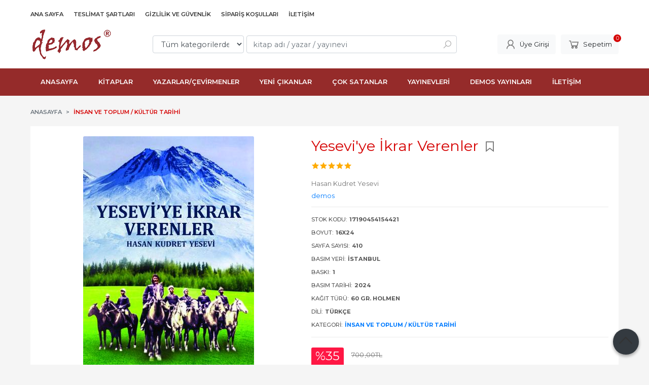

--- FILE ---
content_type: text/html; charset=utf-8;
request_url: https://www.demosyayinlari.com.tr/yeseviye-ikrar-verenler
body_size: 12392
content:
<!DOCTYPE html>
<html lang="tr-TR">
<head>
<meta http-equiv="Content-Type" content="text/html; charset=utf-8" />
<title>Yesevi&#039;ye İkrar Verenler</title>
<meta name="description" content="Yesevi&#039;ye İkrar Verenler Aynı aileden insanların ilk yerleşim yeri mekânı olan Şeyh Hasan köyü ile Onar köyü sakinleri, ana dilleri olan Türkçeyi konuşurken, gö" />
<meta name="keywords" content="Yesevi&#039;ye İkrar Verenler, Hasan Kudret Yesevi, demos,İnsan ve Toplum / Kültür Tarihi, ,kitap" />
<meta name="robots" content="index, follow" />
 
  <meta property="og:title" content="Yesevi&#039;ye İkrar Verenler" />
  <meta property="og:description" content="Yesevi&#039;ye İkrar Verenler Aynı aileden insanların ilk yerleşim yeri mekânı olan Şeyh Hasan köyü ile Onar köyü sakinleri, ana dilleri olan Türkçeyi konuşurken, gö" />
  <meta property="og:type" content="product" />
  <meta property="og:url" content="https://www.demosyayinlari.com.tr/yeseviye-ikrar-verenler" />
  <meta property="og:site_name" content="https://www.demosyayinlari.com.tr/" />
    <meta name="twitter:card" content="product">
  <meta name="twitter:domain" content="https://www.demosyayinlari.com.tr/">
  <meta name="twitter:url" content="https://www.demosyayinlari.com.tr/yeseviye-ikrar-verenler">
  <meta name="twitter:title" content="Yesevi&#039;ye İkrar Verenler">
  <meta name="twitter:description" content="Yesevi&#039;ye İkrar Verenler Aynı aileden insanların ilk yerleşim yeri mekânı olan Şeyh Hasan köyü ile Onar köyü sakinleri, ana dilleri olan Türkçeyi konuşurken, gö">
  <meta name="twitter:image" content="https://www.demosyayinlari.com.tr/u/demosyayinlari/img/b/y/e/yesevi-on-kapak-1719045443.jpg">

<meta name="viewport" content="width=device-width, initial-scale=1, maximum-scale=2"/>
<meta name="apple-mobile-web-app-capable" content="yes"/>

<meta property="og:image" content="https://www.demosyayinlari.com.tr/u/demosyayinlari/img/b/y/e/yesevi-on-kapak-1719045443.jpg" />

<link rel="canonical" href="https://www.demosyayinlari.com.tr/yeseviye-ikrar-verenler" />
<meta property="og:url" content="https://www.demosyayinlari.com.tr/yeseviye-ikrar-verenler" />


<link rel="dns-prefetch" href="//cdn1.dokuzsoft.com" />
<link rel="dns-prefetch" href="//stats.g.doubleclick.net" />
<link rel="dns-prefetch" href="//www.google-analytics.com" />
<link rel="dns-prefetch" href="//www.googleadservices.com" />

<link rel="shortcut icon" href="/u/demosyayinlari/favicon.ico?v=434" type="image/x-icon" />

 <link type="text/css" href="https://stackpath.bootstrapcdn.com/bootstrap/4.5.0/css/bootstrap.min.css" rel="stylesheet" />
<link type="text/css" href="https://cdnjs.cloudflare.com/ajax/libs/line-awesome/1.3.0/line-awesome/css/line-awesome.min.css" rel="stylesheet" />
<link type="text/css" href="https://cdn.jsdelivr.net/npm/slick-carousel@1.8.1/slick/slick.css" rel="stylesheet" />
<link type="text/css" href="/js/fancybox/jquery.fancybox.css?v=434" rel="stylesheet" />
<link type="text/css" href="/templates/default-neo/css/main.css?v=434" rel="stylesheet" />
<link type="text/css" href="/templates/default-neo/css/color.red.css?v=434" rel="stylesheet" />
<link type="text/css" href="/u/demosyayinlari/custom_user_default-neo.css?v=434" rel="stylesheet" />

<style>
.Footer-email { display: none; }
.Footer { background: #fff; color: #333; }
.Footer-menu>ul>li>a { color: #333; }
.Footer-menu>ul>li ul li a { color: #555; }
.Footer-menu>ul>li ul li a:hover { color: #333; }

#mod_container_107 .tabs_view_splitter_col2 .box_prd .Box-header { margin-bottom: 10px; }
#mod_container_107 .tabs_view_splitter_col2 .box_prd .Box-footer { display: none; }
#mod_container_107 .tabs_view_splitter_col2 .box_prd .slick-list { padding: 0; }
#mod_container_107 .tabs_view_splitter_col2 .box_prd .Product { height: 300px; }
#mod_container_107 .tabs_view_splitter_col2 .box_prd .Product-content { height: calc(100% - 150px); }
#mod_container_107 .tabs_view_splitter_col2 .box_prd .Product-image { height: 150px; }

@media screen and (min-width: 768px) {
#mod_container_107 .tabs_view_splitter_nav .banner_wrapper .Carousel-item img { max-height: 340px; height: 340px; }
}
.Header-menu { background: #952B2A; }
.Header-menu ul li:hover { background: #761d1d; }

.demos_banner .tabs_view_splitter_col3>div { height: 100%; display: flex; flex-direction: column; }
.demos_banner .tabs_view_splitter_col3 #email_list_container { background: #fff;border-radius: 5px;padding: 20px;display: flex;flex-direction: column;align-items: center;justify-content: center;flex: 1; }
.demos_banner .tabs_view_splitter_col3 .Box--email .Box-header { display: none; }
.demos_banner .tabs_view_splitter_col3 .Box--email .Box-content .form-group { display: flex; flex-direction: column; }
.demos_banner .tabs_view_splitter_col3 .Box--email .Box-content .form-group .btn-orange { margin-left: 0!important; margin-top: 10px; }
.page_home .Content { padding-bottom: 0; }
.page_home #layout_style { display: none; }
.page_home #mod_container_115 { margin-bottom: 0; }

.social_banner { padding-top: 30px; }
.social_banner_container { padding: 20px; padding-top: 0; background: #fff; height: 375px; border-radius: 5px; display: flex; flex-direction: column; align-items: center; }
.social_banner i.la { font-size: 4em;position: relative; top: -30px; margin-bottom: -10px; color: #952B2A; }
.social_banner_container>img { width: 100%; margin-top: 60px; }
.social_banner_header { display: flex; justify-content: center; font-weight: 600; font-size: 1.3em; padding: 20px 0; }

@media screen and (max-width: 768px) {
.social_banners { display: none; }
}
</style>

</head>

<body>
  <div class="page page_prdview   ">
    <div class="container-page container-fluid container_logged_out">
      <div class="Content-wrapper">

        <div class="banner_top"></div>

                <div class="Header-top">
	<div class="container">

	<div class="Header-top-menu">
			<ul>
			<li ><a href="/" ><span>Ana Sayfa</span></a>
				</li>			
			<li ><a href="/teslimat-sartlari-pg3.html" ><span>Teslimat şartları</span></a>
				</li>			
			<li ><a href="/gizlilik-ve-guvenlik" ><span>Gizlilik ve Güvenlik</span></a>
				</li>			
			<li ><a href="/siparis-kosullari-pg5.html" ><span>Sipariş Koşulları</span></a>
				</li>			
			<li ><a href="/iletisim.html" ><span>İletişim</span></a>
				</li>			
			
	</ul>

	</div>
	
	<div class="user_menu">
		<ul>
			      
    
            						
          <li>
            <a href="https://www.demosyayinlari.com.tr/register" rel="nofollow">
              <span>Üye ol</span>
            </a>
          </li>            
                      

      
      
			<li>
				<a href="https://www.demosyayinlari.com.tr/login" rel="nofollow">
					<span>Üye Girişi</span>
				</a>
			</li>
			
					</ul>
	</div>
	</div>
</div><header class="Header Header--sticky">
  <div class="container Header-container">
    <div class="Header-logo">
      <i id="HeaderMenuOpen" class="la la-bars"></i>
      <a href="https://www.demosyayinlari.com.tr/">
        <img src="/u/demosyayinlari/dm-1643358259.jpg" alt="demosyayinlari.com.tr">
      </a>
      <i id="HeaderSearchOpen" class="la la-search"></i>
    </div>

    <div class="Search" data-error-text="Arama için en az 3 karakter girmelisiniz.">
	<div class="Search-overlay"></div>
	<div class="Search-container">
		<i id="HeaderSearchClose" class="la la-close"></i>	
		<form action="https://www.demosyayinlari.com.tr/search" onsubmit="return checkSearchForm(this);">
			<input type="hidden" name="p" value="Products" />
			<input type="hidden" id="q_field_active" name="q_field_active" value="0" />

			<div class="Search-content">
				<div class="form-group form-group-select">
				  <select class="form-control shadow-none" id="ctg_id" name="ctg_id">
				  	<option value="">Tüm kategorilerde</option>
							
	<option value="64">Çocuk Kitapları / Hikayeler</option>
	
	<option value="167">Çocuk Kitapları / Hikayeler, Çocuk Kitapları / Şiir Kitapları</option>
	
	<option value="96">Çocuk Kitapları / Hikayeler, Edebiyat / Öykü</option>
	
	<option value="63">Çocuk Kitapları / Masallar</option>
	
	<option value="62">Çocuk Kitapları / Masallar, Çocuk Kitapları / Şiir Kitapları</option>
	
	<option value="61">Çocuk Kitapları / Roman-Öykü</option>
	
	<option value="59">Çocuk Kitapları / Şiir Kitapları</option>
	
	<option value="2">Edebiyat</option>
	
	<option value="40">Edebiyat / Aforizma</option>
	
	<option value="54">Edebiyat / Anı - Mektup - Günlük</option>
	
	<option value="183">Edebiyat / Anı - Mektup - Günlük, Edebiyat / Efsane-Destan</option>
	
	<option value="127">Edebiyat / Anlatı</option>
	
	<option value="143">Edebiyat / Anlatı, Edebiyat / Şiir</option>
	
	<option value="137">Edebiyat / Anlatı, İnsan ve Toplum / Diğer</option>
	
	<option value="85">Edebiyat / Antoloji, Edebiyat / Şiir</option>
	
	<option value="46">Edebiyat / Araştırma-İnceleme-Referans</option>
	
	<option value="99">Edebiyat / Araştırma-İnceleme-Referans, Genel Konular / Söyleşi</option>
	
	<option value="11">Edebiyat / Aşk</option>
	
	<option value="21">Edebiyat / Biyografi-Otobiyografi</option>
	
	<option value="175">Edebiyat / Biyografi-Otobiyografi, Edebiyat / Araştırma-İnceleme-Referans</option>
	
	<option value="192">Edebiyat / Biyografi-Otobiyografi, Edebiyat / Halk Edebiyatı</option>
	
	<option value="186">Edebiyat / Biyografi-Otobiyografi, Edebiyat / Söyleşi, Genel Konular / Söyleşi, Genel Konular / Diğe</option>
	
	<option value="26">Edebiyat / Biyografi-Otobiyografi, Edebiyat / Şiir</option>
	
	<option value="39">Edebiyat / Deneme</option>
	
	<option value="180">Edebiyat / Deneme, Edebiyat / Şiir</option>
	
	<option value="16">Edebiyat / Deneme, İnsan ve Toplum / Diğer</option>
	
	<option value="181">Edebiyat / Dil Bilim, İnsan ve Toplum / Diğer</option>
	
	<option value="126">Edebiyat / Efsane-Destan</option>
	
	<option value="144">Edebiyat / Efsane-Destan, Edebiyat / Divan Edebiyatı - Halk Edebiyatı</option>
	
	<option value="65">Edebiyat / Gençlik Edebiyatı</option>
	
	<option value="89">Edebiyat / Mizah</option>
	
	<option value="138">Edebiyat / Oyun</option>
	
	<option value="82">Edebiyat / Oyun, Edebiyat / Senaryo</option>
	
	<option value="57">Edebiyat / Öykü</option>
	
	<option value="147">Edebiyat / Öykü, Edebiyat / Aşk</option>
	
	<option value="146">Edebiyat / Öykü, Edebiyat / Efsane-Destan</option>
	
	<option value="29">Edebiyat / Öykü, Edebiyat / Fantastik</option>
	
	<option value="33">Edebiyat / Öykü, İnanç Kitapları - Mitolojiler / Mitolojiler</option>
	
	<option value="5">Edebiyat / Roman</option>
	
	<option value="18">Edebiyat / Roman, Edebiyat / Araştırma-İnceleme-Referans</option>
	
	<option value="19">Edebiyat / Roman, Edebiyat / Divan Edebiyatı - Halk Edebiyatı</option>
	
	<option value="47">Edebiyat / Roman, Edebiyat / Fantastik</option>
	
	<option value="52">Edebiyat / Roman, Edebiyat / Tarihsel Romanlar</option>
	
	<option value="100">Edebiyat / Seyahatname</option>
	
	<option value="131">Edebiyat / Söyleşi</option>
	
	<option value="9">Edebiyat / Şiir</option>
	
	<option value="70">Edebiyat / Şiir, Edebiyat / Divan Edebiyatı - Halk Edebiyatı</option>
	
	<option value="135">Edebiyat / Şiir, Edebiyat / Tarihsel Romanlar</option>
	
	<option value="159">Edebiyat / Şiir, İnsan ve Toplum / Diğer</option>
	
	<option value="13">Edebiyat / Tarihsel Romanlar</option>
	
	<option value="55">Edebiyat / Türk Edebiyatı</option>
	
	<option value="184">Edebiyat / Türk Edebiyatı, Edebiyat / Anı - Mektup - Günlük</option>
	
	<option value="27">Edebiyat / Türk Edebiyatı, Edebiyat / Antoloji, Edebiyat / Şiir</option>
	
	<option value="141">Edebiyat / Türk Edebiyatı, Edebiyat / Biyografi-Otobiyografi, Edebiyat / Şiir, Edebiyat / Divan Edeb</option>
	
	<option value="42">Edebiyat / Türk Edebiyatı, Edebiyat / Biyografi-Otobiyografi, Edebiyat / Tarihsel Romanlar</option>
	
	<option value="134">Edebiyat / Türk Edebiyatı, Edebiyat / Eleştiri, İnceleme, Kuram</option>
	
	<option value="69">Edebiyat / Türk Edebiyatı, Edebiyat / Eleştiri, İnceleme, Kuram, Edebiyat / Şiir, Edebiyat / Divan E</option>
	
	<option value="176">Edebiyat / Türk Edebiyatı, Edebiyat / Öykü</option>
	
	<option value="117">Edebiyat / Türk Edebiyatı, Edebiyat / Öykü, Edebiyat / Şiir</option>
	
	<option value="173">Edebiyat / Türk Edebiyatı, Edebiyat / Roman</option>
	
	<option value="36">Edebiyat / Türk Edebiyatı, Edebiyat / Şiir</option>
	
	<option value="145">Edebiyat / Türk Edebiyatı, Edebiyat / Şiir, Edebiyat / Roman, Edebiyat / Divan Edebiyatı - Halk Edeb</option>
	
	<option value="201">Edebiyat, Türk Edebiyatı</option>
	
	<option value="139">Eğitim / Diğer</option>
	
	<option value="22">Eğitim / Sözlükler ve Konuşma Kılavuzları / Diğer, Eğitim / Sözlükler ve Konuşma Kılavuzları / Diğer</option>
	
	<option value="67">Eğitim / Sözlükler ve Konuşma Kılavuzları / Diğer, Eğitim / Sözlükler ve Konuşma Kılavuzları / Diğer</option>
	
	<option value="41">Felsefe / Diğer</option>
	
	<option value="35">Felsefe / Diğer, Felsefe / Düşünce</option>
	
	<option value="32">Genel Konular</option>
	
	<option value="121">Genel Konular / Başvuru Kitapları</option>
	
	<option value="12">Genel Konular / Diğer</option>
	
	<option value="60">Genel Konular / Eğlence - Mizah</option>
	
	<option value="31">Genel Konular / Eğlence - Mizah, Edebiyat / Karikatür</option>
	
	<option value="161">Genel Konular / Eğlence - Mizah, Edebiyat / Mizah</option>
	
	<option value="24">Genel Konular / Eğlence - Mizah, Edebiyat / Mizah, Edebiyat / Şiir</option>
	
	<option value="200">Genel Konular / Referans - Kaynak Kitap</option>
	
	<option value="140">Genel Konular / Referans - Kaynak Kitap, Genel Konular / Başvuru Kitapları</option>
	
	<option value="93">Gezi ve Rehber Kitapları / Gezi Rehberi, Genel Konular / Diğer</option>
	
	<option value="34">Gülbanklar - Erkanlar</option>
	
	<option value="17">Hobi / Yemek Kitapları</option>
	
	<option value="88">İnanç Kitapları - Mitolojiler / Diğer</option>
	
	<option value="199">İnanç Kitapları - Mitolojiler / Diğer İnançlar, Genel Konular / Referans - Kaynak Kitap</option>
	
	<option value="151">İnanç Kitapları - Mitolojiler / Diğer, İnanç Kitapları - Mitolojiler / Dinler Tarihi, İnanç Kitaplar</option>
	
	<option value="118">İnanç Kitapları - Mitolojiler / Dinler Tarihi</option>
	
	<option value="101">İnanç Kitapları - Mitolojiler / Dinler Tarihi, Felsefe / Din Felsefesi</option>
	
	<option value="123">İnanç Kitapları - Mitolojiler / Müslümanlık</option>
	
	<option value="81">İnsan ve Toplum / Diğer</option>
	
	<option value="6">İnsan ve Toplum / Kişisel Gelişim</option>
	
	<option value="4">İnsan ve Toplum / Kültür Tarihi</option>
	
	<option value="7">İslam / Alevilik-Bektaşilik</option>
	
	<option value="128">İslam / Alevilik-Bektaşilik, Çocuk Kitapları / Hikayeler, Genel Konular / Diğer</option>
	
	<option value="129">İslam / Alevilik-Bektaşilik, Edebiyat / Biyografi-Otobiyografi</option>
	
	<option value="136">İslam / Alevilik-Bektaşilik, Edebiyat / Efsane-Destan</option>
	
	<option value="98">İslam / Alevilik-Bektaşilik, Edebiyat / Söyleşi</option>
	
	<option value="97">İslam / Alevilik-Bektaşilik, Edebiyat / Söyleşi, Genel Konular / Söyleşi</option>
	
	<option value="160">İslam / Alevilik-Bektaşilik, Edebiyat / Şiir</option>
	
	<option value="74">İslam / Alevilik-Bektaşilik, Genel Konular / Diğer</option>
	
	<option value="195">İslam / Alevilik-Bektaşilik, İnanç Kitapları - Mitolojiler / Dinler Tarihi, Felsefe / Din Felsefesi</option>
	
	<option value="75">İslam / Alevilik-Bektaşilik, İnanç Kitapları - Mitolojiler / Müslümanlık</option>
	
	<option value="15">İslam / Alevilik-Bektaşilik, İslam / Araştırma-İnceleme</option>
	
	<option value="149">İslam / Alevilik-Bektaşilik, İslam / Araştırma-İnceleme, İnanç Kitapları - Mitolojiler / Diğer İnanç</option>
	
	<option value="152">İslam / Alevilik-Bektaşilik, İslam / Araştırma-İnceleme, İslam / Diğer, Edebiyat / Türk Edebiyatı, E</option>
	
	<option value="150">İslam / Alevilik-Bektaşilik, İslam / Araştırma-İnceleme, İslam / Tasavvuf - Mezhepler - Tarikatlar</option>
	
	<option value="76">İslam / Alevilik-Bektaşilik, İslam / Biyografi - Otobiyografi</option>
	
	<option value="191">İslam / Alevilik-Bektaşilik, İslam / Biyografi - Otobiyografi, İslam / Edebiyat - Roman</option>
	
	<option value="71">İslam / Alevilik-Bektaşilik, İslam / Diğer</option>
	
	<option value="116">İslam / Alevilik-Bektaşilik, İslam / Diğer, Edebiyat / Biyografi-Otobiyografi</option>
	
	<option value="156">İslam / Alevilik-Bektaşilik, İslam / Diğer, Edebiyat / Şiir</option>
	
	<option value="115">İslam / Alevilik-Bektaşilik, İslam / Diğer, Edebiyat / Türk Edebiyatı, Edebiyat / Biyografi-Otobiyog</option>
	
	<option value="125">İslam / Alevilik-Bektaşilik, İslam / Diğer, İslam / Tasavvuf - Mezhepler - Tarikatlar, Felsefe / Din</option>
	
	<option value="178">İslam / Alevilik-Bektaşilik, İslam / Edebiyat - Roman</option>
	
	<option value="53">İslam / Alevilik-Bektaşilik, İslam / Edebiyat - Roman, İslam / İslam Tarihi</option>
	
	<option value="72">İslam / Alevilik-Bektaşilik, İslam / İslam Tarihi</option>
	
	<option value="124">İslam / Alevilik-Bektaşilik, İslam / İslam Tarihi, İnanç Kitapları - Mitolojiler / Müslümanlık</option>
	
	<option value="165">İslam / Alevilik-Bektaşilik, İslam / İslam Tarihi, İslam / Kuran ve Kuran Üzerine</option>
	
	<option value="83">İslam / Alevilik-Bektaşilik, İslam / Kuran ve Kuran Üzerine</option>
	
	<option value="179">İslam / Alevilik-Bektaşilik, İslam / Kültür</option>
	
	<option value="77">İslam / Alevilik-Bektaşilik, İslam / Meal-Tefsir-Hadis</option>
	
	<option value="38">İslam / Alevilik-Bektaşilik, İslam / Tasavvuf - Mezhepler - Tarikatlar</option>
	
	<option value="154">İslam / Alevilik-Bektaşilik, İslam / Tasavvuf - Mezhepler - Tarikatlar, Edebiyat / Türk Edebiyatı, E</option>

				  </select>
				</div>
				<div class="form-group form-group-search">
				  <input data-container="form-group-search" type="text" name="q" id="qsearch" class="form-control shadow-none" value="" placeholder="kitap adı / yazar / yayınevi " autocomplete="off">
					<button type="submit" class="btn" name="search">
						<i class="la la-search"></i>
					</button>
					<div class="Search-autocomplete">
						<div class="Search-autocomplete-content"></div>
						<div class="Search-autocomplete-none">Sonuç bulunamadı</div>
					</div>
				</div>
			</div>
			<!--<a class="Search-detail" href="https://www.demosyayinlari.com.tr/index.php?p=Products&amp;search_form=1" rel="nofollow">Detaylı Arama</a>-->

			<input type="hidden" id="q_field" name="q_field" value="" />
		</form>
	</div>
</div>
    <div class="Header-right">
      <div class="Header-right-profile">
                <a class="btn btn-light" href="https://www.demosyayinlari.com.tr/login" rel="nofollow">
          <i class="la la-user"></i>
          <span>Üye Girişi</span>
        </a>
              </div>
              <div class="Cart ">
	<div class="Cart-icon">
    <a href="https://www.demosyayinlari.com.tr/cart" class="btn btn-light">
      <i class="la la-shopping-cart"></i>
      <span>Sepetim</span>
      <span class="dy_cart_prd_count">0</span>
    </a>
  </div>
</div>

<div class="cart_box_container"></div>          </div>
  </div>

  <nav class="Header-menu">
    <div class="Header-menu-overlay"></div>
    <div class="container">
      <i id="HeaderMenuClose" class="la la-times"></i>
      <div class="Header-right">
        <div class="Header-right-profile">
                    <a class="btn btn-light" href="https://www.demosyayinlari.com.tr/login" rel="nofollow">
            <i class="la la-user"></i>
            <span>Üye Girişi</span>
          </a>
                  </div>
                  <div class="Cart ">
	<div class="Cart-icon">
    <a href="https://www.demosyayinlari.com.tr/cart" class="btn btn-light">
      <i class="la la-shopping-cart"></i>
      <span>Sepetim</span>
      <span class="dy_cart_prd_count">0</span>
    </a>
  </div>
</div>

<div class="cart_box_container"></div>              </div>
      	<ul>
			<li ><a href="/" ><span>ANASAYFA</span></a>
				</li>			
			<li ><a href="/tum-urunler.html" ><span>KİTAPLAR</span></a>
				</li>			
			<li ><a href="/yazarlar.html" ><span>YAZARLAR/ÇEVİRMENLER</span></a>
				</li>			
			<li ><a href="/yeni-urunler" ><span>YENİ ÇIKANLAR</span></a>
				</li>			
			<li ><a href="/en-cok-satanlar" ><span>ÇOK SATANLAR</span></a>
				</li>			
			<li ><a href="/yayinevleri.html" ><span>YAYINEVLERİ</span></a>
				</li>			
			<li ><a href="/hakkimizda" ><span>DEMOS YAYINLARI</span></a>
				</li>			
			<li ><a href="/iletisim.html" ><span>İLETİŞİM</span></a>
				</li>			
			
	</ul>

          </div>
  </nav>
</header>        
        <main class="Content">
        	<div class="container">
            
            <nav aria-label="breadcrumb">
	<ul class="breadcrumb" itemscope itemtype="https://schema.org/BreadcrumbList">
														<li class="breadcrumb-item" aria-current="page" itemprop="itemListElement" itemscope itemtype="https://schema.org/ListItem">
					<a itemprop="item" href="/">
						<span itemprop="name">Anasayfa</span>
					</a>
					<meta itemprop="position" content="1" />
				</li>
															<li class="breadcrumb-item active" aria-current="page" itemprop="itemListElement" itemscope itemtype="https://schema.org/ListItem">
					<a itemprop="item" href="https://www.demosyayinlari.com.tr/insan-ve-toplum-kultur-tarihi">
						<span itemprop="name">İnsan ve Toplum / Kültür Tarihi</span>
					</a>
					<meta itemprop="position" content="2" />
				</li>
						</ul>
</nav>          </div>

          
        	<div id="layout_style" class="container layout_010">
                        <div class="main_content">
                              <div class="view prd_view" data-prd-id="362885" data-prd-name="Yesevi&#039;ye İkrar Verenler" data-prd-barcode="17190454154421" data-prd-price="700.00" data-prd-final-price="455.00">
		<div class="prd_view_item">
					<div class="prd_view_img_box">
				
									<a href="/u/demosyayinlari/img/c/y/e/yesevi-on-kapak-1719045443.jpg" class="fancybox" id="main_img_link"><img id="main_img" class="tooltipx prd_img prd_view_img" width="300" height="300" src="/u/demosyayinlari/img/b/y/e/yesevi-on-kapak-1719045443.jpg" data-zoom-image="/u/demosyayinlari/img/c/y/e/yesevi-on-kapak-1719045443.jpg" alt="Yesevi&#039;ye İkrar Verenler" title="Yesevi&#039;ye İkrar Verenler" /></a>	
							</div>
		
			
			<div class="share-buttons">	
	<a class="facebook" href="https://www.facebook.com/sharer/sharer.php?u=https://www.demosyayinlari.com.tr/yeseviye-ikrar-verenler&t=Yesevi%27ye+%C4%B0krar+Verenler" rel="nofollow" onclick="window.open(this.href);return false;">
    <span class="la la-facebook"></span>
  </a>
	<a class="twitter" href="https://twitter.com/intent/tweet?text=Yesevi%27ye+%C4%B0krar+Verenler&url=https://www.demosyayinlari.com.tr/yeseviye-ikrar-verenler" rel="nofollow" onclick="window.open(this.href);return false;">
    <span class="la la-twitter"></span>
  </a>
	<a class="linkedin" href="https://www.linkedin.com/shareArticle?mini=true&url=https://www.demosyayinlari.com.tr/yeseviye-ikrar-verenler&title=Yesevi%27ye+%C4%B0krar+Verenler&summary=&source=" rel="nofollow" onclick="window.open(this.href);return false;">
    <span class="la la-linkedin"></span>
  </a>
	<a class="pinterest" href="http://pinterest.com/pin/create/button/?url=https://www.demosyayinlari.com.tr/yeseviye-ikrar-verenler&media=/u/demosyayinlari/img/c/y/e/yesevi-on-kapak-1719045443.jpg&description=Yesevi%27ye+%C4%B0krar+Verenler" rel="nofollow" onclick="window.open(this.href);return false;">
    <span class="la la-pinterest"></span>
  </a>	
	<a class="whatsapp" href="https://api.whatsapp.com/send?text=https://www.demosyayinlari.com.tr/yeseviye-ikrar-verenler">
    <span class="la la-whatsapp"></span>
  </a>
</div>			
	</div>
		
		<div class="prd_view_item">
		<h1 class="contentHeader prdHeader">
						Yesevi'ye İkrar Verenler
						<a id="ButtonFav" class="button_fav" title="Favorilerim ne işe yarar?|Favorilerinize eklediğiniz kitapların fiyatı değiştiğinde email ile bilgilendirilirsiniz. Favorilerimi kullanabilmek için üye girişi yapmanız gerekir." rel="nofollow" href="#" onclick="$(this).addClass('active');$('.fav_result_container').load('https://www.demosyayinlari.com.tr/index.php?p=Favorites&amp;add=362885&amp;fav_type=prd&amp;popup=1&amp;no_common=1','Favorilerime Ekle');return false;">
				<i class="la la-bookmark"></i>
			</a>
		</h1>

		<div class="fav_result_container"></div>

		<div class="vote_section">
	<div class="vote_imgs">
				<a class="vote_items dy_selected" rel="nofollow" 
			  onclick="$('.vote_result').html('Bu işlem için üye girişi yapmanız gerekiyor - <a href=https://www.demosyayinlari.com.tr/index.php?p=Login&amp;return_url=0bx%2BNxDFrgk6ppl5zfrDJz%2FCptMYEAntoIrw%2FwCmCHjuQARzr7CH2in9qu7jmC2vbQTk5nNTtBX9rFOpzXLfU15SUuFtu2DXj8cNgZFXHWHYg3aU58%2Fc8H8BgZUzC%2F0Fd9%2FAgH7fCuZJZTFyKYPu9Q%3D%3D>Üye Girişi</a>')"
				>
			<span class="la la-star"></span>
		</a>
				<a class="vote_items dy_selected" rel="nofollow" 
			  onclick="$('.vote_result').html('Bu işlem için üye girişi yapmanız gerekiyor - <a href=https://www.demosyayinlari.com.tr/index.php?p=Login&amp;return_url=Lso8a9D539BNgE6CSiPye3qg9UFm%2Ff8vG4hjpGlX2szlqpCH2AA%2B%2FTyb7u3YXm0xTr2%2BbhVrhWixUJYoTE8lvTha33EMIA396CskmAz4pH842hqt0zPzZnm6UuZInxVfOSVA%2FBqfnye%2BeN7w8IhpnA%3D%3D>Üye Girişi</a>')"
				>
			<span class="la la-star"></span>
		</a>
				<a class="vote_items dy_selected" rel="nofollow" 
			  onclick="$('.vote_result').html('Bu işlem için üye girişi yapmanız gerekiyor - <a href=https://www.demosyayinlari.com.tr/index.php?p=Login&amp;return_url=rf0mnfBfbd5ogKSA637VrEPzGSFweJww3ofUxg7p8aScnLqBOIbRzBNfrIiVOYaiQyOVHjmoZ1c0Utvaq9oJZ4%2B3sqEjfZZcUPlR1sXvuIcaNfw2gxurZyFgWEIFaLLd04yIagiBz1BdjiT9UNYdVA%3D%3D>Üye Girişi</a>')"
				>
			<span class="la la-star"></span>
		</a>
				<a class="vote_items dy_selected" rel="nofollow" 
			  onclick="$('.vote_result').html('Bu işlem için üye girişi yapmanız gerekiyor - <a href=https://www.demosyayinlari.com.tr/index.php?p=Login&amp;return_url=RXOvSaSb96DikyLtM583HHdLZ8YVOutm2oMukkPlTjZSyVvSjTbw4il8wNfm13YD2P1B1WP2y1vvbPSb06iWTrMClk2i2%2FGOTpxez2%2Fe%2FPbEU70ByE%2FKBo0tNv804DFAaL4dzXB37SJdOlAiK91oOQ%3D%3D>Üye Girişi</a>')"
				>
			<span class="la la-star"></span>
		</a>
				<a class="vote_items dy_selected" rel="nofollow" 
			  onclick="$('.vote_result').html('Bu işlem için üye girişi yapmanız gerekiyor - <a href=https://www.demosyayinlari.com.tr/index.php?p=Login&amp;return_url=QqTRQUyFa9U9U5E9uOY%2Fv%2BlCmJzMjhzb3Ho5PcI%2FXI%2Fm5tvKv0XuErSYy1CRzKOoofh2MV%2F51CduFvJLeALlcr4Pblh8Jgl1eJCT2h2uSrJinxWjpRoC00Zt5sXvnBiBetBPxPtdARTgr94hmH4r4A%3D%3D>Üye Girişi</a>')"
				>
			<span class="la la-star"></span>
		</a>
				
		<!--<span class="vote_stats">5.00/5</span>-->
	</div>
	<div class="vote_result vote_result_362885" onclick="$(this).toggle()"></div>	
</div>
		<div class="prd_brand_box">
			        <div class="writers">
                  <a class="writer" href="https://www.demosyayinlari.com.tr/hasan-kudret-yesevi"><span>Hasan Kudret Yesevi</span></a>					
              	</div>
						
						<a class="publisher" href="https://www.demosyayinlari.com.tr/demos"><span>demos</span></a>
			      
      
      		</div>

				<div class="prd_fields">
						
												<div class="prd_fields_item prd_book_fields_item prd_book_fields_item_prd_barcode">
						<div class="prd_fields_label">Stok Kodu:</div>
						<div class="prd_fields_text">17190454154421</div>
					</div>
																	<div class="prd_fields_item prd_book_fields_item prd_book_fields_item_prd_size">
						<div class="prd_fields_label">Boyut:</div>
						<div class="prd_fields_text">16x24</div>
					</div>
													<div class="prd_fields_item prd_book_fields_item prd_book_fields_item_prd_page_count">
						<div class="prd_fields_label">Sayfa Sayısı:</div>
						<div class="prd_fields_text">410</div>
					</div>
													<div class="prd_fields_item prd_book_fields_item prd_book_fields_item_prd_press_loc">
						<div class="prd_fields_label">Basım Yeri:</div>
						<div class="prd_fields_text">istanbul</div>
					</div>
													<div class="prd_fields_item prd_book_fields_item prd_book_fields_item_prd_press_count">
						<div class="prd_fields_label">Baskı:</div>
						<div class="prd_fields_text">1</div>
					</div>
													<div class="prd_fields_item prd_book_fields_item prd_book_fields_item_prd_press_date">
						<div class="prd_fields_label">Basım Tarihi:</div>
						<div class="prd_fields_text">2024</div>
					</div>
						
								
								
								
									<div class="prd_fields_item prd_book_fields_item prd_book_fields_item_prd_paper_type">
						<div class="prd_fields_label">Kağıt Türü:</div>
						<div class="prd_fields_text">60 gr. holmen</div>
					</div>
								
									<div class="prd_fields_item prd_book_fields_item prd_book_fields_item_prd_language">
						<div class="prd_fields_label">Dili:</div>
						<div class="prd_fields_text">Türkçe</div>
					</div>
																	<div class="prd_fields_item prd_book_fields_item prd_book_fields_item_ctg_name">
						<div class="prd_fields_label">Kategori:</div>
						<div class="prd_fields_text">
                                          <a href="https://www.demosyayinlari.com.tr/insan-ve-toplum-kultur-tarihi">İnsan ve Toplum / Kültür Tarihi</a>                                        </div>
					</div>
				        
        
					
		</div>
		

		
    	
      <div class="pricebox"> 
                  <div class="discount" title="İndirimli Kitap|Bu kitabı satın aldığınızda %35 karlı çıkacaksınız.">
            <span class="discount_number">%35</span>
            <span class="discount_text">indirimli</span>
          </div>
              
        <div class="pricebox_content">
                                  <div class="prd_view_price_row list_price_row">
              <span class="prd_view_price_value price_cancelled">
                <span id="prd_price_display">700<sup>,00</sup>TL</span>
              </span>
            </div>
                        <div class="prd_view_price_row sale_price_row">
              <span class="prd_view_price_value final_price">
                <span id="prd_final_price_display">455<sup>,00</sup>TL</span>
              </span>
            </div>
                  </div>

              </div>
      
      
              <div class="prd_view_price_row sale_price_inst_row">
          <span class="prd_view_price_value">
            Taksitli fiyat:
            9 x <span id="min_inst_price_display">55<sup>,61</sup>TL</span>
          </span>
        </div>
      
                  
      	
      
          
		
		    
		<!--		
		<div class="banner_prd_view"></div>-->
		
		    								
									<div class="prd_supply_time fast_delivery">Aynı gün kargo</div>	
						
    
    
        
    
				<div class="actions">
        
                  
					           
                    					<div class="add_cart">
													<div class="form-group">
								<input class="form-control prd-quantity" size="1" min="1"  type="number" name="quantity" value="1">
							</div>
												
												
						<a data-prd-id="362885" class="btn btn-orange button_add_to_cart">
							<span class="button-text">Sepete Ekle</span>
						</a>
					</div>
          				</div>
		
				      				
		
		<div class="prd_view_actions">
  	<a class="btn btn-light btn-sm button_share" title="Paylaşın!|Bu kitabı arkadaşlarınıza da tavsiye edin." rel="nofollow" href="#" onclick="$('.result_box_wrapper').addClass('active');$('.result_box').loadPage('https://www.demosyayinlari.com.tr/index.php?p=Sharings&amp;shr_item_id=362885&amp;popup=1&amp;no_common=1','Tavsiye et');return false;"><span class="">Tavsiye et</span></a>
  	<a class="btn btn-light btn-sm button_feedback" title="Hata bildirimi|Kitap ile ilgili bilgilerde eksik veya yanlışlık varsa lütfen buradan bildiriniz" rel="nofollow" href="#" onclick="$('.result_box_wrapper').addClass('active');$('.result_box').loadPage('https://www.demosyayinlari.com.tr/index.php?p=ProductFeedbacks&amp;edit=-1&amp;prf_prd_id=362885&amp;popup=1&amp;no_common=1','Hata bildir');return false;"><span class="">Hata bildir</span></a>
	
		<div class="result_box_wrapper">
		<div class="result_box_overlay" onclick="$('.result_box_wrapper').removeClass('active');"></div>
		<div class="result_box"></div>
	</div>
</div>	</div>
	</div>

<div itemscope itemtype="https://schema.org/Product" class="rich-snippets">
	<div itemprop="sku">17190454154421</div>
	<div itemprop="productID">362885</div>
	<img itemprop="image" width="300" height="300" src="/u/demosyayinlari/img/b/y/e/yesevi-on-kapak-1719045443.jpg"  alt="Yesevi&#039;ye İkrar Verenler"  />
  <div itemprop="url">https://www.demosyayinlari.com.tr/yeseviye-ikrar-verenler</div>
	<div itemprop="name">Yesevi&#039;ye İkrar Verenler  </div>
		    <div itemprop="brand" itemtype="https://schema.org/Brand" itemscope>
    <meta itemprop="name" content="demos" />
  </div>
	  
	<div itemprop="offers" itemscope itemtype="https://schema.org/Offer">		
		<span itemprop="price">455.00</span>		
		<span itemprop="priceCurrency" content="TRY"></span>
				<span itemprop="availability" content="https://schema.org/InStock"></span>
		        <meta itemprop="priceValidUntil" content="2026-01-27" />

			
	</div>
	
	<div itemprop="itemCondition" content="https://schema.org/NewCondition"></div>
	<div itemprop="description"><p>Aynı aileden insanların ilk yerleşim yeri mekânı olan Şeyh Hasan köyü ile Onar köyü sakinleri, ana dilleri olan Türkçeyi konuşurken, göçedenlerin Kırmanç dili hâkim olan yörede Zazaca’yı yine Kürtçe’nin bir lehçesini konuşmayı öğrendiler. Aynı ailenin evlatları, iki ayrı yörede iki ayrı dili konuşur oldular. Bir aileden kardeş olanlardan ilk yerleşim yerinde kalanlar Türkçe, göç edenler farklı iki ayrı lehçeyi konuşur oldular.</p>
<p>Bu boylar, gittikleri yerlerde hâkim olan dili konuşsalar da ibadet dilleri hep Türkçe icra edildi. Çünkü göç edenlerin tamamı Şeyh Hasan Onar ve Şeyh Ahmet Dede Ocağı’ndan ayrıldıkları için ibadet dili hep Türkçe kaldı, değişmedi.</p>
<p>Mayıs 1787 yılında Osmanlı Padişahı 1. Abdülhamit, bölgede bulunan iş birlikçileri voyvodaları, Hamidiye Alayları, Yavuz’dan ve İdris-i Bitlisi’den itibaren süregelen dostlarının ihbarları üzerine dönemin Padişahı Osman oğullarından 1. Abdülhamit, bir ferman göndererek Şeyh Hasanlıların ileri gelenlerin 25 kişinin kellesini istemişti. (<em>Ferman Mayıs 1787 1. Abdülhamit; 39 Başbakanlık Osmanlı Arşivleri (BOA), Cevdet zaptiye No: 576) </em></p>
<p>Bu hadisenin iki türlü anlatımı var. Biri, bütün voyvodaları ile Hamidiye Alayları ile bölgedeki iş birlikçileri ile İdris-i Bitlisi zihniyeti ve artıkları ile Şeyh Hasanlıların etrafını sarıp istenen 25 kellenin de ötesine geçerek 100 kişinin kellesi kesilerek padişaha gönderildiği şeklindedir.</p>
<p> </p></div>
		
             

			
	
</div>
                                  	<div class="mod_container " id="mod_container_94" >
    <div class="container">
      			<div class="Box tabs_view">
			<nav class="Box-header" title="Ürün Sekmeler">
			  <div class="nav nav-tabs" role="tablist">
			  									    <a class="nav-link" id="nav-tab-95_" data-toggle="tab" href="#tab_95_3" role="tab" aria-controls="nav-95_" aria-selected="true">
			    	Açıklama
			  	</a>

																		    <a class="nav-link" id="nav-tab-96_" data-toggle="tab" href="#tab_96_3" role="tab" aria-controls="nav-96_" aria-selected="true">
			    	Taksit Seçenekleri
			  	</a>

																		    <a class="nav-link" id="nav-tab-97_" data-toggle="tab" href="#tab_97_3" role="tab" aria-controls="nav-97_" aria-selected="true">
			    	Yorumlar
			  	</a>

													  </div>
			</nav>

			<div class="Box-content tab-content" id="tabsModuleContent">
													<div class="tab-pane fade " id="tab_95_3" role="tabpanel" aria-labelledby="nav-tab-95_"><div class="Box box_prd box_prd_3 box_prd_detail">
	
	<div class="Box-content">
				<div class="wysiwyg prd_description noContext">		
			<p>Aynı aileden insanların ilk yerleşim yeri mekânı olan Şeyh Hasan köyü ile Onar köyü sakinleri, ana dilleri olan Türkçeyi konuşurken, göçedenlerin Kırmanç dili hâkim olan yörede Zazaca’yı yine Kürtçe’nin bir lehçesini konuşmayı öğrendiler. Aynı ailenin evlatları, iki ayrı yörede iki ayrı dili konuşur oldular. Bir aileden kardeş olanlardan ilk yerleşim yerinde kalanlar Türkçe, göç edenler farklı iki ayrı lehçeyi konuşur oldular.</p>
<p>Bu boylar, gittikleri yerlerde hâkim olan dili konuşsalar da ibadet dilleri hep Türkçe icra edildi. Çünkü göç edenlerin tamamı Şeyh Hasan Onar ve Şeyh Ahmet Dede Ocağı’ndan ayrıldıkları için ibadet dili hep Türkçe kaldı, değişmedi.</p>
<p>Mayıs 1787 yılında Osmanlı Padişahı 1. Abdülhamit, bölgede bulunan iş birlikçileri voyvodaları, Hamidiye Alayları, Yavuz’dan ve İdris-i Bitlisi’den itibaren süregelen dostlarının ihbarları üzerine dönemin Padişahı Osman oğullarından 1. Abdülhamit, bir ferman göndererek Şeyh Hasanlıların ileri gelenlerin 25 kişinin kellesini istemişti. (<em>Ferman Mayıs 1787 1. Abdülhamit; 39 Başbakanlık Osmanlı Arşivleri (BOA), Cevdet zaptiye No: 576) </em></p>
<p>Bu hadisenin iki türlü anlatımı var. Biri, bütün voyvodaları ile Hamidiye Alayları ile bölgedeki iş birlikçileri ile İdris-i Bitlisi zihniyeti ve artıkları ile Şeyh Hasanlıların etrafını sarıp istenen 25 kellenin de ötesine geçerek 100 kişinin kellesi kesilerek padişaha gönderildiği şeklindedir.</p>
<p> </p>		
		</div>
										
			</div>
	<div class="Box-footer"></div>
</div>	</div>
																	<div class="tab-pane fade " id="tab_96_3" role="tabpanel" aria-labelledby="nav-tab-96_"><div class="Box box_installments">
		
	<div class="Box-content">
		<div class="inst-wrapper">
												<div class="inst">
				<div class="inst-header">
					<span>Axess Kartlar</span>
				</div>
				
				<table class="table inst-table">
					<thead class="inst-header2">
						<th class="inst_num">
							Taksit Sayısı
						</th>
						<th class="inst_cell">
							Taksit tutarı
						</th>
						<th class="inst_cell">
							Genel Toplam
						</th>
					</thead>
					
					<tbody>
																								<tr class="dy_selected">
							<td class="inst_num">
								Tek Çekim							</td>
							<td class="inst_cell">
								455,00&nbsp;&nbsp;&nbsp;
							</td>
							<td class="inst_cell">
								455,00&nbsp;&nbsp;&nbsp;
							</td>
						</tr>
																								<tr class="">
							<td class="inst_num">
								2							</td>
							<td class="inst_cell">
								236,60&nbsp;&nbsp;&nbsp;
							</td>
							<td class="inst_cell">
								473,20&nbsp;&nbsp;&nbsp;
							</td>
						</tr>
																								<tr class="">
							<td class="inst_num">
								3							</td>
							<td class="inst_cell">
								160,77&nbsp;&nbsp;&nbsp;
							</td>
							<td class="inst_cell">
								482,30&nbsp;&nbsp;&nbsp;
							</td>
						</tr>
																								<tr class="">
							<td class="inst_num">
								6							</td>
							<td class="inst_cell">
								81,90&nbsp;&nbsp;&nbsp;
							</td>
							<td class="inst_cell">
								491,40&nbsp;&nbsp;&nbsp;
							</td>
						</tr>
																								<tr class="">
							<td class="inst_num">
								9							</td>
							<td class="inst_cell">
								55,61&nbsp;&nbsp;&nbsp;
							</td>
							<td class="inst_cell">
								500,50&nbsp;&nbsp;&nbsp;
							</td>
						</tr>
											</tbody>
				</table>
			</div>
												<div class="inst">
				<div class="inst-header">
					<span>QNB Finansbank Kartları</span>
				</div>
				
				<table class="table inst-table">
					<thead class="inst-header2">
						<th class="inst_num">
							Taksit Sayısı
						</th>
						<th class="inst_cell">
							Taksit tutarı
						</th>
						<th class="inst_cell">
							Genel Toplam
						</th>
					</thead>
					
					<tbody>
																								<tr class="dy_selected">
							<td class="inst_num">
								Tek Çekim							</td>
							<td class="inst_cell">
								455,00&nbsp;&nbsp;&nbsp;
							</td>
							<td class="inst_cell">
								455,00&nbsp;&nbsp;&nbsp;
							</td>
						</tr>
																								<tr class="">
							<td class="inst_num">
								2							</td>
							<td class="inst_cell">
								236,60&nbsp;&nbsp;&nbsp;
							</td>
							<td class="inst_cell">
								473,20&nbsp;&nbsp;&nbsp;
							</td>
						</tr>
																								<tr class="">
							<td class="inst_num">
								3							</td>
							<td class="inst_cell">
								160,77&nbsp;&nbsp;&nbsp;
							</td>
							<td class="inst_cell">
								482,30&nbsp;&nbsp;&nbsp;
							</td>
						</tr>
																								<tr class="">
							<td class="inst_num">
								6							</td>
							<td class="inst_cell">
								81,90&nbsp;&nbsp;&nbsp;
							</td>
							<td class="inst_cell">
								491,40&nbsp;&nbsp;&nbsp;
							</td>
						</tr>
																								<tr class="">
							<td class="inst_num">
								9							</td>
							<td class="inst_cell">
								55,61&nbsp;&nbsp;&nbsp;
							</td>
							<td class="inst_cell">
								500,50&nbsp;&nbsp;&nbsp;
							</td>
						</tr>
											</tbody>
				</table>
			</div>
												<div class="inst">
				<div class="inst-header">
					<span>Bonus Kartlar</span>
				</div>
				
				<table class="table inst-table">
					<thead class="inst-header2">
						<th class="inst_num">
							Taksit Sayısı
						</th>
						<th class="inst_cell">
							Taksit tutarı
						</th>
						<th class="inst_cell">
							Genel Toplam
						</th>
					</thead>
					
					<tbody>
																								<tr class="dy_selected">
							<td class="inst_num">
								Tek Çekim							</td>
							<td class="inst_cell">
								455,00&nbsp;&nbsp;&nbsp;
							</td>
							<td class="inst_cell">
								455,00&nbsp;&nbsp;&nbsp;
							</td>
						</tr>
																								<tr class="">
							<td class="inst_num">
								2							</td>
							<td class="inst_cell">
								236,60&nbsp;&nbsp;&nbsp;
							</td>
							<td class="inst_cell">
								473,20&nbsp;&nbsp;&nbsp;
							</td>
						</tr>
																								<tr class="">
							<td class="inst_num">
								3							</td>
							<td class="inst_cell">
								160,77&nbsp;&nbsp;&nbsp;
							</td>
							<td class="inst_cell">
								482,30&nbsp;&nbsp;&nbsp;
							</td>
						</tr>
																								<tr class="">
							<td class="inst_num">
								6							</td>
							<td class="inst_cell">
								81,90&nbsp;&nbsp;&nbsp;
							</td>
							<td class="inst_cell">
								491,40&nbsp;&nbsp;&nbsp;
							</td>
						</tr>
																								<tr class="">
							<td class="inst_num">
								9							</td>
							<td class="inst_cell">
								55,61&nbsp;&nbsp;&nbsp;
							</td>
							<td class="inst_cell">
								500,50&nbsp;&nbsp;&nbsp;
							</td>
						</tr>
											</tbody>
				</table>
			</div>
												<div class="inst">
				<div class="inst-header">
					<span>Paraf Kartlar</span>
				</div>
				
				<table class="table inst-table">
					<thead class="inst-header2">
						<th class="inst_num">
							Taksit Sayısı
						</th>
						<th class="inst_cell">
							Taksit tutarı
						</th>
						<th class="inst_cell">
							Genel Toplam
						</th>
					</thead>
					
					<tbody>
																								<tr class="dy_selected">
							<td class="inst_num">
								Tek Çekim							</td>
							<td class="inst_cell">
								455,00&nbsp;&nbsp;&nbsp;
							</td>
							<td class="inst_cell">
								455,00&nbsp;&nbsp;&nbsp;
							</td>
						</tr>
																								<tr class="">
							<td class="inst_num">
								2							</td>
							<td class="inst_cell">
								236,60&nbsp;&nbsp;&nbsp;
							</td>
							<td class="inst_cell">
								473,20&nbsp;&nbsp;&nbsp;
							</td>
						</tr>
																								<tr class="">
							<td class="inst_num">
								3							</td>
							<td class="inst_cell">
								160,77&nbsp;&nbsp;&nbsp;
							</td>
							<td class="inst_cell">
								482,30&nbsp;&nbsp;&nbsp;
							</td>
						</tr>
																								<tr class="">
							<td class="inst_num">
								6							</td>
							<td class="inst_cell">
								81,90&nbsp;&nbsp;&nbsp;
							</td>
							<td class="inst_cell">
								491,40&nbsp;&nbsp;&nbsp;
							</td>
						</tr>
																								<tr class="">
							<td class="inst_num">
								9							</td>
							<td class="inst_cell">
								55,61&nbsp;&nbsp;&nbsp;
							</td>
							<td class="inst_cell">
								500,50&nbsp;&nbsp;&nbsp;
							</td>
						</tr>
											</tbody>
				</table>
			</div>
												<div class="inst">
				<div class="inst-header">
					<span>Maximum Kartlar</span>
				</div>
				
				<table class="table inst-table">
					<thead class="inst-header2">
						<th class="inst_num">
							Taksit Sayısı
						</th>
						<th class="inst_cell">
							Taksit tutarı
						</th>
						<th class="inst_cell">
							Genel Toplam
						</th>
					</thead>
					
					<tbody>
																								<tr class="dy_selected">
							<td class="inst_num">
								Tek Çekim							</td>
							<td class="inst_cell">
								455,00&nbsp;&nbsp;&nbsp;
							</td>
							<td class="inst_cell">
								455,00&nbsp;&nbsp;&nbsp;
							</td>
						</tr>
																								<tr class="">
							<td class="inst_num">
								2							</td>
							<td class="inst_cell">
								236,60&nbsp;&nbsp;&nbsp;
							</td>
							<td class="inst_cell">
								473,20&nbsp;&nbsp;&nbsp;
							</td>
						</tr>
																								<tr class="">
							<td class="inst_num">
								3							</td>
							<td class="inst_cell">
								160,77&nbsp;&nbsp;&nbsp;
							</td>
							<td class="inst_cell">
								482,30&nbsp;&nbsp;&nbsp;
							</td>
						</tr>
																								<tr class="">
							<td class="inst_num">
								6							</td>
							<td class="inst_cell">
								81,90&nbsp;&nbsp;&nbsp;
							</td>
							<td class="inst_cell">
								491,40&nbsp;&nbsp;&nbsp;
							</td>
						</tr>
																								<tr class="">
							<td class="inst_num">
								9							</td>
							<td class="inst_cell">
								55,61&nbsp;&nbsp;&nbsp;
							</td>
							<td class="inst_cell">
								500,50&nbsp;&nbsp;&nbsp;
							</td>
						</tr>
											</tbody>
				</table>
			</div>
												<div class="inst">
				<div class="inst-header">
					<span>World Kartlar</span>
				</div>
				
				<table class="table inst-table">
					<thead class="inst-header2">
						<th class="inst_num">
							Taksit Sayısı
						</th>
						<th class="inst_cell">
							Taksit tutarı
						</th>
						<th class="inst_cell">
							Genel Toplam
						</th>
					</thead>
					
					<tbody>
																								<tr class="dy_selected">
							<td class="inst_num">
								Tek Çekim							</td>
							<td class="inst_cell">
								455,00&nbsp;&nbsp;&nbsp;
							</td>
							<td class="inst_cell">
								455,00&nbsp;&nbsp;&nbsp;
							</td>
						</tr>
																								<tr class="">
							<td class="inst_num">
								2							</td>
							<td class="inst_cell">
								236,60&nbsp;&nbsp;&nbsp;
							</td>
							<td class="inst_cell">
								473,20&nbsp;&nbsp;&nbsp;
							</td>
						</tr>
																								<tr class="">
							<td class="inst_num">
								3							</td>
							<td class="inst_cell">
								160,77&nbsp;&nbsp;&nbsp;
							</td>
							<td class="inst_cell">
								482,30&nbsp;&nbsp;&nbsp;
							</td>
						</tr>
																								<tr class="">
							<td class="inst_num">
								6							</td>
							<td class="inst_cell">
								81,90&nbsp;&nbsp;&nbsp;
							</td>
							<td class="inst_cell">
								491,40&nbsp;&nbsp;&nbsp;
							</td>
						</tr>
																								<tr class="">
							<td class="inst_num">
								9							</td>
							<td class="inst_cell">
								55,61&nbsp;&nbsp;&nbsp;
							</td>
							<td class="inst_cell">
								500,50&nbsp;&nbsp;&nbsp;
							</td>
						</tr>
											</tbody>
				</table>
			</div>
												<div class="inst">
				<div class="inst-header">
					<span>Diğer Kartlar</span>
				</div>
				
				<table class="table inst-table">
					<thead class="inst-header2">
						<th class="inst_num">
							Taksit Sayısı
						</th>
						<th class="inst_cell">
							Taksit tutarı
						</th>
						<th class="inst_cell">
							Genel Toplam
						</th>
					</thead>
					
					<tbody>
																								<tr class="dy_selected">
							<td class="inst_num">
								Tek Çekim							</td>
							<td class="inst_cell">
								455,00&nbsp;&nbsp;&nbsp;
							</td>
							<td class="inst_cell">
								455,00&nbsp;&nbsp;&nbsp;
							</td>
						</tr>
																								<tr class="">
							<td class="inst_num">
								2							</td>
							<td class="inst_cell">
								-&nbsp;&nbsp;&nbsp;
							</td>
							<td class="inst_cell">
								-&nbsp;&nbsp;&nbsp;
							</td>
						</tr>
																								<tr class="">
							<td class="inst_num">
								3							</td>
							<td class="inst_cell">
								-&nbsp;&nbsp;&nbsp;
							</td>
							<td class="inst_cell">
								-&nbsp;&nbsp;&nbsp;
							</td>
						</tr>
																								<tr class="">
							<td class="inst_num">
								6							</td>
							<td class="inst_cell">
								-&nbsp;&nbsp;&nbsp;
							</td>
							<td class="inst_cell">
								-&nbsp;&nbsp;&nbsp;
							</td>
						</tr>
																								<tr class="">
							<td class="inst_num">
								9							</td>
							<td class="inst_cell">
								-&nbsp;&nbsp;&nbsp;
							</td>
							<td class="inst_cell">
								-&nbsp;&nbsp;&nbsp;
							</td>
						</tr>
											</tbody>
				</table>
			</div>
								</div>
	</div>
</div>
</div>
																	<div class="tab-pane fade " id="tab_97_3" role="tabpanel" aria-labelledby="nav-tab-97_"><div class="Box box_comments">
	<div class="Box-content">
    
    		<a class="btn btn-orange btn-sm button_add_comment" href="javascript:void(0);" onclick="$('.comment_form_container').loadPage('https://www.demosyayinlari.com.tr/index.php?p=Comments&amp;popup=1&amp;edit=-1&amp;prd_id=362885&amp;no_common=1');">
			<span>Yorum yaz</span>
		</a>
        
		<div class="comment_form_container my-3"></div>

				<div class="mt-3">Bu kitabı henüz kimse eleştirmemiş. </div>
				
			

	</div>
	<div class="Box-footer"></div>
</div></div>
											</div>
		</div>
	
    </div>
  </div>
	<div class="mod_container " id="mod_container_98" >
    <div class="container">
      
    </div>
  </div>
	<div class="mod_container " id="mod_container_99" >
    <div class="container">
      <div class="Box box_prd box_prd_slide">
    	<div class="Box-header">
      <a href="https://www.demosyayinlari.com.tr/index.php?p=Products&amp;ctg_id=0&amp;pub_id=1002&amp;wrt_id=0&amp;mod_discount=0&amp;mod_cargo_free=0&amp;mod_id=99&amp;mod_prd_set=&amp;sort_type=prd_id-desc&amp;prd_sell=&amp;prd_stock=">Yayınevinin Diğer Kitapları</a>
    </div>
  	<div class="Box-content">
    <div class="Carousel-wrapper">
      <ul class="Carousel Carousel-slider" data-slick='{"dots": false, "slidesToShow": 5}'>
        <li>
<div class="Product Product_a Product_362915" data-prd-id="362915" data-prd-barcode="17643379671849">

	<div class="Product-image-wrapper">
		<div class="Product-image image_a">
			<div class="prd_img_items">
								<div class="discount" data-discount="35">-%<span>35</span></div>							</div>

						
						<a title="Senin Adın Aşk" class="tooltip-ajax" href="https://www.demosyayinlari.com.tr/senin-adin-ask">
				<img class="prd_img prd_img_99_0_362915 lazy" width="100" height="100" src="/i/1x1.png" data-src="/u/demosyayinlari/img/a/s/e/senin-adin-ask-on-kapak-1764337989.jpg" alt="Senin Adın Aşk" title="Senin Adın Aşk">
			</a>
			
			      			<div class="actions">
																					<a data-prd-id="362915" class="btn btn-dark btn-sm button_add_to_cart">
							<span class="button-text">Sepete Ekle</span>
						</a>
												</div>
      					</div>
	</div>
	<div class="Product-content">
		<div class="name"><a href="https://www.demosyayinlari.com.tr/senin-adin-ask">Senin Adın Aşk</a></div>
		<div class="writer"><a href="https://www.demosyayinlari.com.tr/kevser-yesiltas">Kevser Yeşiltaş</a></div>		
				<div class="publisher"><a href="https://www.demosyayinlari.com.tr/demos">demos</a></div>
				
    		<div class="price_box">
						<div class="discount">
				<span>%35</span>
				<div class="discount_text">İNDİRİM</div>
			</div>
						<div class="price_box_wrapper">
				<span class="price price_list convert_cur" data-price="300.00" data-cur-code="TL">300<sup>,00</sup>TL</span>
				<span class="price price_sale convert_cur" data-price="195.00" data-cur-code="TL">195<sup>,00</sup>TL</span>
			</div>
		</div>
    	</div>
</div>
</li>
<li>
<div class="Product Product_a Product_362914" data-prd-id="362914" data-prd-barcode="17643374105602">

	<div class="Product-image-wrapper">
		<div class="Product-image image_a">
			<div class="prd_img_items">
								<div class="discount" data-discount="35">-%<span>35</span></div>							</div>

						
						<a title="Ruhsal, Bilimsel ve Ruhbilimsel Kavramlar" class="tooltip-ajax" href="https://www.demosyayinlari.com.tr/ruhsal-bilimsel-ve-ruhbilimsel-kavramlar">
				<img class="prd_img prd_img_99_1_362914 lazy" width="100" height="100" src="/i/1x1.png" data-src="/u/demosyayinlari/img/a/r/u/ruhsal-bilimsel-kavramlar-on-kapak-1764337445.jpg" alt="Ruhsal, Bilimsel ve Ruhbilimsel Kavramlar" title="Ruhsal, Bilimsel ve Ruhbilimsel Kavramlar">
			</a>
			
			      			<div class="actions">
																					<a data-prd-id="362914" class="btn btn-dark btn-sm button_add_to_cart">
							<span class="button-text">Sepete Ekle</span>
						</a>
												</div>
      					</div>
	</div>
	<div class="Product-content">
		<div class="name"><a href="https://www.demosyayinlari.com.tr/ruhsal-bilimsel-ve-ruhbilimsel-kavramlar">Ruhsal, Bilimsel ve Ruhbilimsel Kavramlar</a></div>
		<div class="writer"><a href="https://www.demosyayinlari.com.tr/selma-mine">Selma Mine</a></div>		
				<div class="publisher"><a href="https://www.demosyayinlari.com.tr/demos">demos</a></div>
				
    		<div class="price_box">
						<div class="discount">
				<span>%35</span>
				<div class="discount_text">İNDİRİM</div>
			</div>
						<div class="price_box_wrapper">
				<span class="price price_list convert_cur" data-price="770.00" data-cur-code="TL">770<sup>,00</sup>TL</span>
				<span class="price price_sale convert_cur" data-price="500.50" data-cur-code="TL">500<sup>,50</sup>TL</span>
			</div>
		</div>
    	</div>
</div>
</li>
<li>
<div class="Product Product_a Product_362912" data-prd-id="362912" data-prd-barcode="9786257325684">

	<div class="Product-image-wrapper">
		<div class="Product-image image_a">
			<div class="prd_img_items">
								<div class="discount" data-discount="35">-%<span>35</span></div>							</div>

						
						<a title="Pir Sultan Abdal" class="tooltip-ajax" href="https://www.demosyayinlari.com.tr/pir-sultan-abdal-2">
				<img class="prd_img prd_img_99_2_362912 lazy" width="100" height="100" src="/i/1x1.png" data-src="/u/demosyayinlari/img/a/b/a/baski-pir-sultan-abdal-cahit-oztelli-1763476033.jpg" alt="Pir Sultan Abdal" title="Pir Sultan Abdal">
			</a>
			
			      			<div class="actions">
																					<a data-prd-id="362912" class="btn btn-dark btn-sm button_add_to_cart">
							<span class="button-text">Sepete Ekle</span>
						</a>
												</div>
      					</div>
	</div>
	<div class="Product-content">
		<div class="name"><a href="https://www.demosyayinlari.com.tr/pir-sultan-abdal-2">Pir Sultan Abdal</a></div>
		<div class="writer"><a href="https://www.demosyayinlari.com.tr/cahit-oztelli">Cahit Öztelli</a></div>		
				<div class="publisher"><a href="https://www.demosyayinlari.com.tr/demos">demos</a></div>
				
    		<div class="price_box">
						<div class="discount">
				<span>%35</span>
				<div class="discount_text">İNDİRİM</div>
			</div>
						<div class="price_box_wrapper">
				<span class="price price_list convert_cur" data-price="420.00" data-cur-code="TL">420<sup>,00</sup>TL</span>
				<span class="price price_sale convert_cur" data-price="273.00" data-cur-code="TL">273<sup>,00</sup>TL</span>
			</div>
		</div>
    	</div>
</div>
</li>
<li>
<div class="Product Product_a Product_362911" data-prd-id="362911" data-prd-barcode="9786257325653">

	<div class="Product-image-wrapper">
		<div class="Product-image image_a">
			<div class="prd_img_items">
								<div class="discount" data-discount="35">-%<span>35</span></div>							</div>

						
						<a title="Kâbe-i Aşk" class="tooltip-ajax" href="https://www.demosyayinlari.com.tr/kabe-i-ask">
				<img class="prd_img prd_img_99_3_362911 lazy" width="100" height="100" src="/i/1x1.png" data-src="/u/demosyayinlari/img/a/k/a/kabe-i-ask-on-1763455833.jpg" alt="Kâbe-i Aşk" title="Kâbe-i Aşk">
			</a>
			
			      			<div class="actions">
																					<a data-prd-id="362911" class="btn btn-dark btn-sm button_add_to_cart">
							<span class="button-text">Sepete Ekle</span>
						</a>
												</div>
      					</div>
	</div>
	<div class="Product-content">
		<div class="name"><a href="https://www.demosyayinlari.com.tr/kabe-i-ask">Kâbe-i Aşk</a></div>
		<div class="writer"><a href="https://www.demosyayinlari.com.tr/serhat-tomur-asik-serati">Serhat Tomur (Âşık Serâti)</a></div>		
				<div class="publisher"><a href="https://www.demosyayinlari.com.tr/demos">demos</a></div>
				
    		<div class="price_box">
						<div class="discount">
				<span>%35</span>
				<div class="discount_text">İNDİRİM</div>
			</div>
						<div class="price_box_wrapper">
				<span class="price price_list convert_cur" data-price="520.00" data-cur-code="TL">520<sup>,00</sup>TL</span>
				<span class="price price_sale convert_cur" data-price="338.00" data-cur-code="TL">338<sup>,00</sup>TL</span>
			</div>
		</div>
    	</div>
</div>
</li>
<li>
<div class="Product Product_a Product_362910" data-prd-id="362910" data-prd-barcode="9786257325660">

	<div class="Product-image-wrapper">
		<div class="Product-image image_a">
			<div class="prd_img_items">
								<div class="discount" data-discount="35">-%<span>35</span></div>							</div>

						
						<a title="Sefil Himmet" class="tooltip-ajax" href="https://www.demosyayinlari.com.tr/sefil-himmet">
				<img class="prd_img prd_img_99_4_362910 lazy" width="100" height="100" src="/i/1x1.png" data-src="/u/demosyayinlari/img/a/s/e/sefil-himmet-on-kapak-1763454894.jpg" alt="Sefil Himmet" title="Sefil Himmet">
			</a>
			
			      			<div class="actions">
																					<a data-prd-id="362910" class="btn btn-dark btn-sm button_add_to_cart">
							<span class="button-text">Sepete Ekle</span>
						</a>
												</div>
      					</div>
	</div>
	<div class="Product-content">
		<div class="name"><a href="https://www.demosyayinlari.com.tr/sefil-himmet">Sefil Himmet</a></div>
		<div class="writer"><a href="https://www.demosyayinlari.com.tr/serhat-tomur-asik-serati">Serhat Tomur (Âşık Serâti)</a></div>		
				<div class="publisher"><a href="https://www.demosyayinlari.com.tr/demos">demos</a></div>
				
    		<div class="price_box">
						<div class="discount">
				<span>%35</span>
				<div class="discount_text">İNDİRİM</div>
			</div>
						<div class="price_box_wrapper">
				<span class="price price_list convert_cur" data-price="320.00" data-cur-code="TL">320<sup>,00</sup>TL</span>
				<span class="price price_sale convert_cur" data-price="208.00" data-cur-code="TL">208<sup>,00</sup>TL</span>
			</div>
		</div>
    	</div>
</div>
</li>
<li>
<div class="Product Product_a Product_362909" data-prd-id="362909" data-prd-barcode="17625110122501">

	<div class="Product-image-wrapper">
		<div class="Product-image image_a">
			<div class="prd_img_items">
								<div class="discount" data-discount="35">-%<span>35</span></div>							</div>

						
						<a title="Esma&#039;ül Hüsna Yüce Yasalar" class="tooltip-ajax" href="https://www.demosyayinlari.com.tr/esmaul-husna-yuce-yasalar">
				<img class="prd_img prd_img_99_5_362909 lazy" width="100" height="100" src="/i/1x1.png" data-src="/u/demosyayinlari/img/a/e/s/esma-ul-husnaon-kapak-1762511038.jpg" alt="Esma&#039;ül Hüsna Yüce Yasalar" title="Esma&#039;ül Hüsna Yüce Yasalar">
			</a>
			
			      			<div class="actions">
																					<a data-prd-id="362909" class="btn btn-dark btn-sm button_add_to_cart">
							<span class="button-text">Sepete Ekle</span>
						</a>
												</div>
      					</div>
	</div>
	<div class="Product-content">
		<div class="name"><a href="https://www.demosyayinlari.com.tr/esmaul-husna-yuce-yasalar">Esma&#039;ül Hüsna Yüce Yasalar</a></div>
		<div class="writer"><a href="https://www.demosyayinlari.com.tr/selma-mine">Selma Mine</a></div>		
				<div class="publisher"><a href="https://www.demosyayinlari.com.tr/demos">demos</a></div>
				
    		<div class="price_box">
						<div class="discount">
				<span>%35</span>
				<div class="discount_text">İNDİRİM</div>
			</div>
						<div class="price_box_wrapper">
				<span class="price price_list convert_cur" data-price="990.00" data-cur-code="TL">990<sup>,00</sup>TL</span>
				<span class="price price_sale convert_cur" data-price="643.50" data-cur-code="TL">643<sup>,50</sup>TL</span>
			</div>
		</div>
    	</div>
</div>
</li>
<li>
<div class="Product Product_a Product_362907" data-prd-id="362907" data-prd-barcode="17624365246492">

	<div class="Product-image-wrapper">
		<div class="Product-image image_a">
			<div class="prd_img_items">
								<div class="discount" data-discount="35">-%<span>35</span></div>							</div>

						
						<a title="Ezgileriyle Anadolu&#039;da Ozanlık Geleneği" class="tooltip-ajax" href="https://www.demosyayinlari.com.tr/ezgileriyle-anadoluda-ozanlik-gelenegi">
				<img class="prd_img prd_img_99_6_362907 lazy" width="100" height="100" src="/i/1x1.png" data-src="/u/demosyayinlari/img/a/e/z/ezgileriyle-anadolu-da-ozanlik-gelenegi-on-kapak-1762436546.jpg" alt="Ezgileriyle Anadolu&#039;da Ozanlık Geleneği" title="Ezgileriyle Anadolu&#039;da Ozanlık Geleneği">
			</a>
			
			      			<div class="actions">
																					<a data-prd-id="362907" class="btn btn-dark btn-sm button_add_to_cart">
							<span class="button-text">Sepete Ekle</span>
						</a>
												</div>
      					</div>
	</div>
	<div class="Product-content">
		<div class="name"><a href="https://www.demosyayinlari.com.tr/ezgileriyle-anadoluda-ozanlik-gelenegi">Ezgileriyle Anadolu&#039;da Ozanlık Geleneği</a></div>
		<div class="writer"><a href="https://www.demosyayinlari.com.tr/murtaza-cicek">Murtaza Çiçek</a></div>		
				<div class="publisher"><a href="https://www.demosyayinlari.com.tr/demos">demos</a></div>
				
    		<div class="price_box">
						<div class="discount">
				<span>%35</span>
				<div class="discount_text">İNDİRİM</div>
			</div>
						<div class="price_box_wrapper">
				<span class="price price_list convert_cur" data-price="800.00" data-cur-code="TL">800<sup>,00</sup>TL</span>
				<span class="price price_sale convert_cur" data-price="520.00" data-cur-code="TL">520<sup>,00</sup>TL</span>
			</div>
		</div>
    	</div>
</div>
</li>
<li>
<div class="Product Product_a Product_362904" data-prd-id="362904" data-prd-barcode="17484328868217">

	<div class="Product-image-wrapper">
		<div class="Product-image image_a">
			<div class="prd_img_items">
								<div class="discount" data-discount="35">-%<span>35</span></div>							</div>

						
						<a title="Harese" class="tooltip-ajax" href="https://www.demosyayinlari.com.tr/harese">
				<img class="prd_img prd_img_99_7_362904 lazy" width="100" height="100" src="/i/1x1.png" data-src="/u/demosyayinlari/img/a/h/a/harese-onkapak-1748432979.jpg" alt="Harese" title="Harese">
			</a>
			
			      			<div class="actions">
																					<a data-prd-id="362904" class="btn btn-dark btn-sm button_add_to_cart">
							<span class="button-text">Sepete Ekle</span>
						</a>
												</div>
      					</div>
	</div>
	<div class="Product-content">
		<div class="name"><a href="https://www.demosyayinlari.com.tr/harese">Harese</a></div>
		<div class="writer"><a href="https://www.demosyayinlari.com.tr/hulya-guntas">Hülya Güntaş</a></div>		
				<div class="publisher"><a href="https://www.demosyayinlari.com.tr/demos">demos</a></div>
				
    		<div class="price_box">
						<div class="discount">
				<span>%35</span>
				<div class="discount_text">İNDİRİM</div>
			</div>
						<div class="price_box_wrapper">
				<span class="price price_list convert_cur" data-price="540.00" data-cur-code="TL">540<sup>,00</sup>TL</span>
				<span class="price price_sale convert_cur" data-price="351.00" data-cur-code="TL">351<sup>,00</sup>TL</span>
			</div>
		</div>
    	</div>
</div>
</li>
<li>
<div class="Product Product_a Product_362903" data-prd-id="362903" data-prd-barcode="17483519427116">

	<div class="Product-image-wrapper">
		<div class="Product-image image_a">
			<div class="prd_img_items">
								<div class="discount" data-discount="35">-%<span>35</span></div>							</div>

						
						<a title="Shera 3" class="tooltip-ajax" href="https://www.demosyayinlari.com.tr/shera-3">
				<img class="prd_img prd_img_99_8_362903 lazy" width="100" height="100" src="/i/1x1.png" data-src="/u/demosyayinlari/img/a/s/h/shera3-on-kapak-1748351980.jpg" alt="Shera 3" title="Shera 3">
			</a>
			
			      			<div class="actions">
																					<a data-prd-id="362903" class="btn btn-dark btn-sm button_add_to_cart">
							<span class="button-text">Sepete Ekle</span>
						</a>
												</div>
      					</div>
	</div>
	<div class="Product-content">
		<div class="name"><a href="https://www.demosyayinlari.com.tr/shera-3">Shera 3</a></div>
		<div class="writer"><a href="https://www.demosyayinlari.com.tr/rezan-cakmaz">Rezan Çakmaz</a></div>		
				<div class="publisher"><a href="https://www.demosyayinlari.com.tr/demos">demos</a></div>
				
    		<div class="price_box">
						<div class="discount">
				<span>%35</span>
				<div class="discount_text">İNDİRİM</div>
			</div>
						<div class="price_box_wrapper">
				<span class="price price_list convert_cur" data-price="540.00" data-cur-code="TL">540<sup>,00</sup>TL</span>
				<span class="price price_sale convert_cur" data-price="351.00" data-cur-code="TL">351<sup>,00</sup>TL</span>
			</div>
		</div>
    	</div>
</div>
</li>
<li>
<div class="Product Product_a Product_362902" data-prd-id="362902" data-prd-barcode="17467751086126">

	<div class="Product-image-wrapper">
		<div class="Product-image image_a">
			<div class="prd_img_items">
								<div class="discount" data-discount="35">-%<span>35</span></div>							</div>

						
						<a title="İşimiz Gücümüz Aydınlanmak" class="tooltip-ajax" href="https://www.demosyayinlari.com.tr/isimiz-gucumuz-aydinlanmak">
				<img class="prd_img prd_img_99_9_362902 lazy" width="100" height="100" src="/i/1x1.png" data-src="/u/demosyayinlari/img/a/i/s/isimiz-gucumuz-aydinlanmak-onkapak-1746775149.jpg" alt="İşimiz Gücümüz Aydınlanmak" title="İşimiz Gücümüz Aydınlanmak">
			</a>
			
			      			<div class="actions">
																					<a data-prd-id="362902" class="btn btn-dark btn-sm button_add_to_cart">
							<span class="button-text">Sepete Ekle</span>
						</a>
												</div>
      					</div>
	</div>
	<div class="Product-content">
		<div class="name"><a href="https://www.demosyayinlari.com.tr/isimiz-gucumuz-aydinlanmak">İşimiz Gücümüz Aydınlanmak</a></div>
		<div class="writer"><a href="https://www.demosyayinlari.com.tr/esra-uyman">Esra Uyman</a></div>		
				<div class="publisher"><a href="https://www.demosyayinlari.com.tr/demos">demos</a></div>
				
    		<div class="price_box">
						<div class="discount">
				<span>%35</span>
				<div class="discount_text">İNDİRİM</div>
			</div>
						<div class="price_box_wrapper">
				<span class="price price_list convert_cur" data-price="520.00" data-cur-code="TL">520<sup>,00</sup>TL</span>
				<span class="price price_sale convert_cur" data-price="338.00" data-cur-code="TL">338<sup>,00</sup>TL</span>
			</div>
		</div>
    	</div>
</div>
</li>
      </ul>
    </div>
	</div>
	
	<div class="Box-footer">
        <div class="Box-footer-more">
      <a class="btn btn-orange" href="https://www.demosyayinlari.com.tr/index.php?p=Products&amp;ctg_id=0&amp;pub_id=1002&amp;wrt_id=0&amp;mod_discount=0&amp;mod_cargo_free=0&amp;mod_id=99&amp;mod_prd_set=&amp;sort_type=prd_id-desc&amp;prd_sell=&amp;prd_stock=">Tümünü göster</a>
    </div>
     
  </div>
</div>

    </div>
  </div>
	<div class="mod_container " id="mod_container_100" >
    <div class="container">
      
    </div>
  </div>
	<div class="mod_container " id="mod_container_101" >
    <div class="container">
      
    </div>
  </div>

                                          </div>
                    	</div>
          
                    
        </main>

                  
<footer class="Footer">
	<div id="dump"></div>
	<div class="container">
		<div class="Footer-wrapper">
			<div class="Footer-content">
				<div class="Footer-content-logo">
					<img src="/u/demosyayinlari/dm-1643358259.jpg" alt="demosyayinlari.com.tr" draggable="false">
				</div>
				<div class="Footer-content-info">
					<span class="firm_title">demos yayınları</span>
					<span class="firm_address">Hobyar Mah. Cemal Nadir Sokak Büyük Milas Han No: 24/13-14 Cağaloğlu-İstanbul</span>
					<span class="firm_phone">
						<a href="tel:2125266028">+90 212 526 60 28</a>																	</span>
					<span>bilgi@demosyayinlari.com.tr</span>
					<span>&copy; 2026 demosyayinlari.com.tr</span>
				</div>
				<div class="Footer-content-social">
						<ul>
			<li ><a href="https://www.facebook.com/" target="_blank"><span><i class="fa fa-facebook"></i></span></a>
				</li>			
			<li ><a href="http://www.twitter.com/" target="_blank"><span><i class="fa fa-twitter"></i></span></a>
				</li>			
			<li ><a href="https://www.instagram.com/" target="_blank"><span><i class="fa fa-instagram"></i></span></a>
				</li>			
			
	</ul>

          				</div>
			</div>
			<div class="Footer-menu">
					<ul>
			<li ><a href="/iletisim.html" ><span>Müşteri Hizmetleri</span></a>
						<ul>
											<li ><a href="/hakkimizda" ><span>Hakkımızda</span></a>						
													
						</li>
											<li ><a href="/kargo-ve-teslimat" ><span>Kargo ve Teslimat</span></a>						
													
						</li>
											<li ><a href="/gizlilik-ve-guvenlik" ><span>Gizlilik ve Güvenlik</span></a>						
													
						</li>
											<li ><a href="/siparis-kosullari" ><span>Sipariş Koşulları</span></a>						
													
						</li>
											<li ><a href="/uyelik-kosullari" ><span>Üyelik Koşulları</span></a>						
													
						</li>
											<li ><a href="/cerez-politikasi" ><span>Çerez Politikası</span></a>						
													
						</li>
											<li ><a href="/iletisim.html" ><span>İletişim</span></a>						
													
						</li>
								
				</ul>
					</li>			
			<li ><a href="/yayinevleri.html" ><span>Yayınevleri</span></a>
				</li>			
			<li ><a href="/kategoriler.html" ><span>Kategoriler</span></a>
				</li>			
			<li ><a href="/register" ><span>Üyelik</span></a>
						<ul>
											<li ><a href="/login" ><span>Üye Girişi</span></a>						
													
						</li>
											<li ><a href="/register" ><span>Yeni Üyelik</span></a>						
													
						</li>
											<li ><a href="/cart" ><span>Sepetim</span></a>						
													
						</li>
											<li ><a href="/siparis-takibi.html" ><span>Sipariş Takibi</span></a>						
													
						</li>
								
				</ul>
					</li>			
			
	</ul>

			</div>
      
  
		</div>
    
    <div class="Footer-appstore">
      
    </div>        

		<div class="Footer-banner">
			<img src="/i/visa_master.png" alt="eticaret visa master" />

						<div class="etbis_code">
				-
			</div>
					</div>  

				<div class="Footer-button">
			<span class="la la-angle-up"></span>
		</div>
			</div>
		
  		<div class="Footer-bottom">		
		<a title="E-Ticaret" target="_blank" href="https://www.dokuzsoft.com">
			<img src="/i/logo-dokuzsoft.png" alt="E-Ticaret" width="60" height="15">
		</a>
	</div>
	  
</footer>        
          

      </div>
    </div>
  </div>


  <form action="https://www.demosyayinlari.com.tr/">
  <input type="hidden" id="http_url" value="https://www.demosyayinlari.com.tr/">
  <input type="hidden" id="https_url" value="https://www.demosyayinlari.com.tr/">
  <input type="hidden" id="label_add_to_cart" value="Sepete Ekle">
  <input type="hidden" id="label_adding" value="Ekleniyor">
  <input type="hidden" id="label_added" value="Eklendi">
  <input type="hidden" id="user_discount" value="0">
  <input type="hidden" id="user_discount_type" value="">
    
    <input type="hidden" id="prd_id_discount_url" value="https://www.demosyayinlari.com.tr/index.php?p=Products&amp;get_special_price=1&amp;popup=1&amp;no_common=1">
    
  <input type="hidden" id="csrf_token" value="d9a955ab4a2d10ea4f258b89ee8661b4"  />
            <input type="hidden" name="ctg_path" class="ctg_path_items" value="4">
            
  
        
  
  <div style="display:none;">       
    <div id="dummy_elm"></div>
    <div id="label_close">Kapat</div>
    <div class="button_adding_to_cart"></div>
    <div class="button_added_to_cart"></div>	
  </div>
  <div class="current_ctg" data-ctg-id=""></div>
</form>
  <link href="https://fonts.googleapis.com/css2?family=Montserrat:wght@300;400;500;600;700&display=swap" rel="stylesheet">

<script  src="/u/demosyayinlari/combine.js?v=434"></script>

 
  
<script>
var aw_order_event_code="";
</script>




<script>
$(function() {
$(".demos_banner .tabs_view_splitter_col1>div").prepend("<h2>Katalog</h2>");
$(".demos_banner .tabs_view_splitter_col2>div").prepend("<h2>Duyurular</h2>");
$(".demos_banner .tabs_view_splitter_col3>div").prepend("<h2>E-Bülten</h2>");
$("#mod_container_117>.container>.tabs_view_splitter").prepend("<div class='social_banner_header'>SOSYAL MEDYA</div>");
});
</script>  <!-- ~~~~~~~~~~~~~~~~~~~~~~~~~~~~~~~~~~~~~~~~~~~~~~~~~~~~~~~~~~~~~~~~ -->
<!--  Bu site DokuzSoft Eticaret Paketi kullanılarak yapılmıştır  -->
<!--                                                                  -->
<!--             @ Copyright 2026-->
<!--       Programın tüm hakları DokuzSoft adına kayıtlıdır.      -->
<!--               İrtibat İçin: www.dokuzsoft.com	              -->
<!-- ~~~~~~~~~~~~~~~~~~~~~~~~~~~~~~~~~~~~~~~~~~~~~~~~~~~~~~~~~~~~~~~~ -->    
</body>
</html>